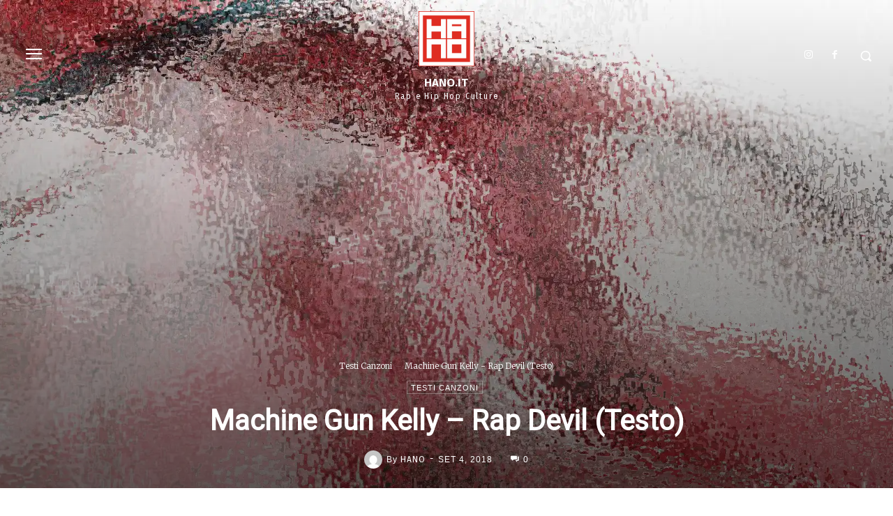

--- FILE ---
content_type: text/html; charset=UTF-8
request_url: https://www.hano.it/wp-admin/admin-ajax.php?td_theme_name=Newspaper&v=12.7.3
body_size: -254
content:
{"102954":7069}

--- FILE ---
content_type: text/html; charset=utf-8
request_url: https://www.google.com/recaptcha/api2/aframe
body_size: 265
content:
<!DOCTYPE HTML><html><head><meta http-equiv="content-type" content="text/html; charset=UTF-8"></head><body><script nonce="nos5L-jljtvM1DpdKb9mUg">/** Anti-fraud and anti-abuse applications only. See google.com/recaptcha */ try{var clients={'sodar':'https://pagead2.googlesyndication.com/pagead/sodar?'};window.addEventListener("message",function(a){try{if(a.source===window.parent){var b=JSON.parse(a.data);var c=clients[b['id']];if(c){var d=document.createElement('img');d.src=c+b['params']+'&rc='+(localStorage.getItem("rc::a")?sessionStorage.getItem("rc::b"):"");window.document.body.appendChild(d);sessionStorage.setItem("rc::e",parseInt(sessionStorage.getItem("rc::e")||0)+1);localStorage.setItem("rc::h",'1768925019362');}}}catch(b){}});window.parent.postMessage("_grecaptcha_ready", "*");}catch(b){}</script></body></html>